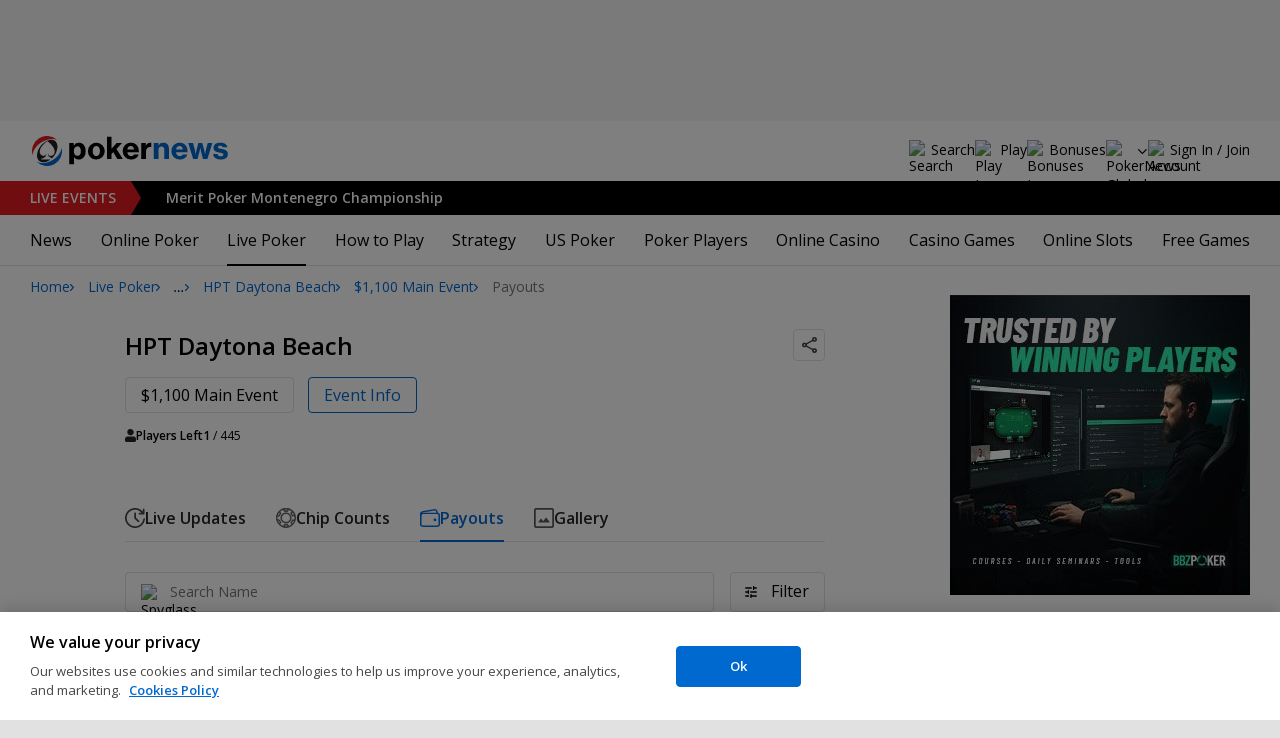

--- FILE ---
content_type: image/svg+xml
request_url: https://pnimg.net/w/player-badges/0/661/e4cce172e3.svg
body_size: 461
content:
<svg width="20" height="20" viewBox="0 0 20 20" fill="none" xmlns="http://www.w3.org/2000/svg">
<path d="M10 20C15.5228 20 20 15.5228 20 10C20 4.47715 15.5228 0 10 0C4.47715 0 0 4.47715 0 10C0 15.5228 4.47715 20 10 20Z" fill="#5C8B04"/>
<path d="M10 18.588C14.743 18.588 18.588 14.743 18.588 10C18.588 5.25698 14.743 1.412 10 1.412C5.25698 1.412 1.412 5.25698 1.412 10C1.412 14.743 5.25698 18.588 10 18.588Z" fill="white"/>
<path d="M10.053 2.25C11.5858 2.25 13.0842 2.70453 14.3587 3.55611C15.6332 4.40769 16.6265 5.61808 17.2131 7.0342C17.7996 8.45033 17.9531 10.0086 17.6541 11.5119C17.3551 13.0153 16.6169 14.3962 15.5331 15.4801C14.4492 16.5639 13.0683 17.3021 11.565 17.6011C10.0616 17.9001 8.50333 17.7466 7.0872 17.1601C5.67108 16.5735 4.46069 15.5801 3.60911 14.3057C2.75753 13.0312 2.303 11.5328 2.303 10C2.303 7.94457 3.11952 5.97333 4.57292 4.51992C6.02633 3.06652 7.99757 2.25 10.053 2.25Z" fill="white"/>
<path d="M10.053 2.75C8.61909 2.75 7.21737 3.17521 6.02512 3.97185C4.83286 4.76849 3.90361 5.90078 3.35487 7.22554C2.80614 8.55031 2.66257 10.008 2.94231 11.4144C3.22205 12.8208 3.91255 14.1126 4.92648 15.1265C5.94041 16.1405 7.23223 16.8309 8.6386 17.1107C10.045 17.3904 11.5027 17.2469 12.8275 16.6981C14.1522 16.1494 15.2845 15.2201 16.0812 14.0279C16.8778 12.8356 17.303 11.4339 17.303 10C17.3009 8.07783 16.5364 6.23499 15.1772 4.87581C13.818 3.51663 11.9752 2.75212 10.053 2.75ZM10.053 2.25C11.5858 2.25 13.0842 2.70453 14.3587 3.55611C15.6332 4.40769 16.6265 5.61808 17.2131 7.0342C17.7996 8.45033 17.9531 10.0086 17.6541 11.5119C17.3551 13.0153 16.6169 14.3962 15.5331 15.4801C14.4492 16.5639 13.0683 17.3021 11.565 17.6011C10.0616 17.9001 8.50333 17.7466 7.0872 17.1601C5.67108 16.5735 4.46069 15.5801 3.60911 14.3057C2.75753 13.0312 2.303 11.5328 2.303 10C2.303 7.94457 3.11952 5.97333 4.57292 4.51992C6.02633 3.06652 7.99757 2.25 10.053 2.25Z" fill="#5C8B04"/>
<path d="M11.0245 7H9.64453L8.68453 13H9.55025L9.7131 11.9114H10.8702L11.0331 13H11.9845L11.0245 7ZM10.2898 8.06286L10.7441 11.0971H9.8331L10.2898 8.06286Z" fill="#5C8B04"/>
<path d="M5 13H6.49143C7.43429 13 7.89224 12.4771 7.89224 11.5171V8.48286C7.89224 7.52286 7.43429 7 6.49143 7H5V13ZM6.46939 7.85714C6.76939 7.85714 6.94939 8.01143 6.94939 8.44V11.56C6.94939 11.9886 6.76939 12.1429 6.46939 12.1429H5.94286V7.85714H6.46939Z" fill="#5C8B04"/>
<path d="M13.1808 13H14.1237V11.0114L15.3163 7H14.4163L13.6963 9.73429L12.9763 7H11.9906L13.1808 11.0114V13Z" fill="#5C8B04"/>
</svg>


--- FILE ---
content_type: image/svg+xml
request_url: https://pnimg.net/w/player-badges/0/664/35fbe5c526.svg
body_size: -122
content:
<svg width="30" height="30" viewBox="0 0 30 30" fill="none" xmlns="http://www.w3.org/2000/svg">
<path d="M15 30C23.2843 30 30 23.2843 30 15C30 6.71573 23.2843 0 15 0C6.71573 0 0 6.71573 0 15C0 23.2843 6.71573 30 15 30Z" fill="#FF9900"/>
<path d="M25.516 22.4404C29.6252 16.6326 28.2482 8.59321 22.4404 4.48399C16.6325 0.374782 8.59319 1.75179 4.48398 7.55962C0.374767 13.3675 1.75177 21.4068 7.5596 25.516C13.3674 29.6252 21.4068 28.2482 25.516 22.4404Z" fill="white"/>
<path d="M21.5 14.7838L15 7L8.5 14.7838L15 23L21.5 14.7838Z" fill="#FF9900" stroke="#FF9900"/>
</svg>
